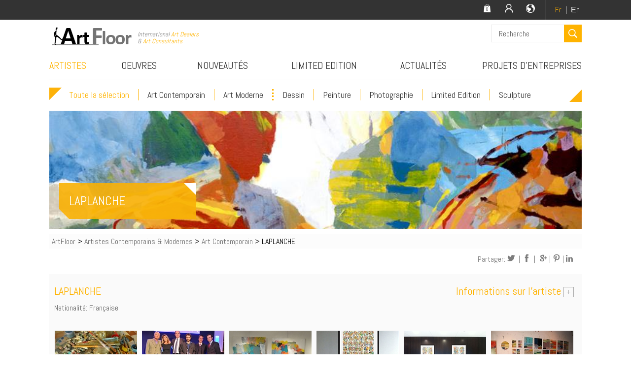

--- FILE ---
content_type: text/html; charset=utf-8
request_url: https://www.artfloor.com/fr/artists/laplanche.artist?pageNo=2
body_size: 8092
content:


<!DOCTYPE html>
<html lang="fr">
<head id="ctl00_Head1">
<meta charset="utf-8" />
<meta name="viewport" content="width=device-width, initial-scale=1" />
<link href="https://fonts.googleapis.com/css?family=Abel" rel="stylesheet" type="text/css" />

 <link rel="stylesheet" type="text/css" media="all" href="/css/combined_FFE198B035002F6AB2E57EF355BAF060.css" />

<meta name="application-name" content="ArtFloor" />

<meta property="og:title" content="LAPLANCHE - Art Contemporain - Peinture" />
<meta property="og:image" content="http://www.artfloor.com/images/artfloor.png" /><link rel="image_src" href="http://www.artfloor.com/images/artfloor.png" />
<title>
	LAPLANCHE - Art Contemporain - Peinture - artfloor
</title>
<link rel="apple-touch-icon" sizes="57x57" href="/apple-touch-icon-57x57.png" />
<link rel="apple-touch-icon" sizes="60x60" href="/apple-touch-icon-60x60.png" />
<link rel="apple-touch-icon" sizes="72x72" href="/apple-touch-icon-72x72.png" />
<link rel="apple-touch-icon" sizes="76x76" href="/apple-touch-icon-76x76.png" />
<link rel="apple-touch-icon" sizes="114x114" href="/apple-touch-icon-114x114.png" />
<link rel="apple-touch-icon" sizes="120x120" href="/apple-touch-icon-120x120.png" />
<link rel="apple-touch-icon" sizes="144x144" href="/apple-touch-icon-144x144.png" />
<link rel="apple-touch-icon" sizes="152x152" href="/apple-touch-icon-152x152.png" />
<link rel="apple-touch-icon" sizes="180x180" href="/apple-touch-icon-180x180.png" />
<link rel="icon" type="image/png" href="/favicon-32x32.png" sizes="32x32" />
<link rel="icon" type="image/png" href="/android-chrome-192x192.png" sizes="192x192" />
<link rel="icon" type="image/png" href="/favicon-96x96.png" sizes="96x96" />
<link rel="icon" type="image/png" href="/favicon-16x16.png" sizes="16x16" />
<link rel="manifest" href="/manifest.json" />
<meta name="apple-mobile-web-app-title" content="ArtFloor" />
<meta name="application-name" content="ArtFloor" />
<meta name="msapplication-TileColor" content="#da532c" />
<meta name="msapplication-TileImage" content="/mstile-144x144.png" />
<meta name="theme-color" content="#ffffff" />
<script type="text/javascript">
//<![CDATA[
var jsConstants={"CultureId":58,"Culture2LetterCode":"fr","langprefix":"/fr"};
//]]>
</script>

    <script type="text/javascript" src="/js/combined_3CDB51FFD9DF32F7B1E7906F77F04DF8.js"></script>

<!--[if lt IE 9]>                               
<script type="text/javascript" src="/js/jquery-migrate-1.2.1.min.js"></script>
<script type="text/javascript" src="/js/ltie9.js"></script>
<script type="text/javascript" src="/js/respond.min.js"></script>             
<![endif]-->

    
    <script type="text/javascript"> //<![CDATA[ 
    var tlJsHost = ((window.location.protocol == "https:") ? "https://secure.trust-provider.com/" : "http://www.trustlogo.com/");
    document.write(unescape("%3Cscript src='" + tlJsHost + "trustlogo/javascript/trustlogo.js' type='text/javascript'%3E%3C/script%3E"));
    //]]>
    </script>
<link rel="alternate" hreflang="en" href="/en/artists/laplanche.artist?pageNo=2/" /></head>
<body>
    <div id="wrapper">
        
<div id="resultsPop">
    <div class="icon-close" id="closePop">
        <span>X</span></div>
    <div class="icon-arrow-left" id="prevproduct">
        <span>previous</span></div>
    <div class="prod1">
    </div>
    <div class="prod2">
    </div>
    <div class="icon-arrow-right" id="nextproduct">
        <span>next</span></div>
</div>
<div class="icon-eye recentbuttonShow">
   <span>Recent Viewed</span></div>
<div id="recentViewedContainer">
    <div class="icon-close" id="closerecentprds">
        <span>X</span></div>
    <div id="headerProdViewed">
        <h3 class="header-tlt">
            <span>Dernières oeuvres consultées</span></h3>
    </div>
    <div id="recentViewedProducts">
    </div>
</div>
<header>
    <div class="container">
        <div class="region">
            <div class="top-login">
                <div class="tool tool-cart icon-bag"><span class="name">Ma commande</span><div id="cartitemscount"></div>
                    <div class="flyoutcart" id="flyoutcart"></div></div><div class="tool-sep"></div><div class="tool tool-account icon-user">
                    <span class="name">Mon Compte</span><div class="signinbox"></div>
                </div><div class="tool-sep"></div><div class="tool tool-regional icon-earth">
                    <span class="name">
                        Informations régionales</span>
                    <div class="regionalsettings" id="regionalsettings"></div>
                </div>
            </div>
            <div class="langswitch">
                
                       <a href="/fr/artists/laplanche.artist?pageNo=2" class="active">Fr</a> | <a href="/en/artists/laplanche.artist?pageNo=2" class="inactive">Εn</a></div>
        </div>
    </div>
</header>
<input type="hidden" class="inpKey jqTransformInput" id="Currency" name="Currency" />
<input type="hidden" class="inpKey jqTransformInput" id="dimension" name="dimension" />
        
<div class="logo-area">
    <div class="container">
        <div class="logo">
            <div class="image">
                <a href="/">
                    <img src="/images/artfloor.png" alt="Sélection d'Art Moderne et Contemporain" /></a></div>
            <div class="moto">
                International <em>Art Dealers</em><br/>& <em>Art Consultants</em></div>
            <div class="top-search top-search-open">
                <form method="get" action="/search/">
                    <input type="text" class="inp-search" id="q" name="q" placeholder="Recherche" autocomplete="off"  />
                    <button id="searchbtn" class="btn-search icon-search">
                        <span>Search</span></button>
                </form>
            </div>
        </div>
    </div>
</div>

        <section class="menu-position">
            <div class="container">
                
<div class="menu-mobile">
    <a href="#menu">
        <img src="/images/menu-mobile.png" alt="mobile menu" /></a></div>
<nav class="main-menu">
    <ul>
        <li class="selected"><a href="/artists/">ARTISTES</a></li>
<li><a href="/artworks/">OEUVRES</a></li>
<li><a href="/latest-additions/">NOUVEAUTÉS</a></li>
<li><a href="/limited-edition/">LIMITED EDITION</a></li>
<li><a href="/fr/news/news/">ACTUALITÉS</a></li>
<li><a href="/corporate-projects/">PROJETS D'ENTREPRISES</a></li>

    </ul>
</nav>
               

                
                
<nav class="secondary-menu" id="second-menu-nav">
 <button data-toggle="dropdown" class="btn btn-small dropdown-toggle buttoncategorydropdown" aria-expanded="false">ALL<span class="caret"></span></button>
    <ul id="second-menu-choose" class="open-second-menu">
        <li><a href="/artists/" class="level2-selected">Toute la sélection</a></li><li><a href="/artists/gallerytype-contemporaryart" class="level2">Art Contemporain</a></li><li><a href="/artists/gallerytype-modernart" class="level2">Art Moderne</a></li><li class="naturemenu"><a href="/artists/nature-dessin" class="level2">Dessin</a></li><li><a href="/artists/nature-peinture" class="level2">Peinture</a></li><li><a href="/artists/nature-photographie" class="level2">Photographie</a></li><li><a href="/artists/nature-dessingravurelithographie" class="level2">Limited Edition</a></li><li><a href="/artists/nature-sculpture" class="level2">Sculpture</a></li>
    </ul>
</nav>
            </div>
        </section>
        <div class="clear">
            &nbsp;</div>
        
<section class="image-slider">
    <div class="container">
        <div id="ctl00_ImageTopPage1_tptimage" class="main-image-inner">       
                     
            <div class="yellow-box">LAPLANCHE</div>
        </div>
    </div>
</section>
        <div class="clear">
        </div>
        <section class="plain-area-home">
            <div class="container">
            
<div class="breadcrumb" itemscope itemtype="http://data-vocabulary.org/Breadcrumb">
    <a href="/" itemprop="url"><span itemprop="title">ArtFloor</span></a> &gt; <a href="/artists/"><span itemprop="title">Artistes Contemporains & Modernes</span></a> &gt; 
                                <a href="/artists/gallerytype-contemporaryart"><span itemprop="title">Art Contemporain</span></a> &gt; <span class="current-page">LAPLANCHE</span>
</div>          
                              
                
                
                

<script type="text/javascript">
    $(document).ready(function() {

        ArtistDetailsBio();

        //        if ($(".content").text().length > 0)
        //       {
        //            $("#scrollcontent").perfectScrollbar({
        //                wheelSpeed: 3
        //            });
        //        }
        //        else {
        //            $("#scrollcontent").hide();
        //            $(".rightCVContent").hide();
        //        }


        if ($(".product-list .product-item").text().length == 0) {
            $(".artistworks").hide();
        }

        $(".artist-gallery .galleryartist").fancybox();

        var BigPHoto = 'https://www.artfloor.com/ProductImages/xtraLarge/BasicProduct/Unknown/t-160x140-2023.jpg';
        if (BigPHoto != "") {
            $(".main-image-inner").attr("style", "background-image:url(" + BigPHoto + ");");
            $(".main-image-inner").addClass("backgroundimageArtist");

        }

        ImageLoadingDom();


        if ($(".ourselection").html() == "") {
            $(".ourselectionheader").hide();
        }
        //loading more
        LoadingMoreProducts('1e8adc93-a93a-41d8-8692-a45d01264dc5', '', '', '', '');

    });
</script>
        <div class="social socialtop">
			
					   
			Partager: <a class="icon-twiter" target="_blank" href="http://twitter.com/intent/tweet?text=LAPLANCHE&amp;url=http%3a%2f%2fwww.artfloor.com%2ffr%2fartists%2flaplanche.artist%3fpageNo%3d2">
				<img src="/images/twitter-icon-pro.png" /></a> | 
				<a class="icon-fb" target="_blank"  href="https://www.facebook.com/sharer/sharer.php?u=http%3a%2f%2fwww.artfloor.com%2ffr%2fartists%2flaplanche.artist%3fpageNo%3d2">
					<img src="/images/fb-icon-pro.png" /></a> | <a class="icon-googleplus" target="_blank" href="https://plus.google.com/share?url=http%3a%2f%2fwww.artfloor.com%2ffr%2fartists%2flaplanche.artist%3fpageNo%3d2" >
						<img src="/images/google-icon-pro.png" /></a>
						 | <a class="icon-pinterest" target="_blank" href="https://pinterest.com/pin/create/button/?url=http%3a%2f%2fwww.artfloor.com%2ffr%2fartists%2flaplanche.artist%3fpageNo%3d2&media=https://www.artfloor.com/ProductImages/xtraLarge/BasicProduct/Unknown/t-160x140-2023.jpg&description=LAPLANCHE" ></a>                  
						 | <a class="icon-linkedin" target="_blank" href="https://www.linkedin.com/shareArticle?mini=true&url=http%3a%2f%2fwww.artfloor.com%2ffr%2fartists%2flaplanche.artist%3fpageNo%3d2&title=LAPLANCHE&summary=&source=" >
					   &nbsp;</a>
		</div>
<div class="artist-info">
    <div class="artistleft">
        <div class="artist-tlt">
            LAPLANCHE</div>
       
        Nationalité: Française
        
        
    </div>
    <div id="ctl00_MainContent_artDetails_infoArtHeader" class="artistrightinfo">
     <div class="artist-tlt rightCVContent">
            <span class="symbolartist">Informations sur l'artiste</span><span class="artist-expand">
                        <a href="#" class="symbol"><span>+</span></a>
                        <a href="#" class="symbol-selected"><span>−</span></a>
                    </span>
        </div>
        </div>
    <div id="ctl00_MainContent_artDetails_infoArt" class="artistright">
       
        <div class="artist-more">
       
            <div class="content">
                <p>Stephan Laplanche est né en 1970, vit et travaille à Paris.&nbsp;</p>

<p>La peinture de Stephan Laplanche se nourrit de la tradition et parie sur la possibilité&nbsp;de nouveaux 
champs à explorer. Il travaille dans la filiation de ce qu’on appelle la&nbsp;seconde génération de 
l’expressionnisme abstrait américain représentée par des&nbsp;artistes tels Norman Bluhm, Richard 
Diebenkorn, Alfred Leslie ou Joan Mitchell, et&nbsp;respectueux de l’influence de peintres singuliers 
européens comme Tal-Coat, Hartung&nbsp;ou Simon Hantaï.</p>

<p>Il suit en 1985 les cours de l'atelier Janos Ber. Il apprend l'observation, les techniques&nbsp;du fusain et 
de l'huile et s'attache définitivement à une perspective picturale à travers&nbsp;les problèmes de 
composition, de masses, de rythme et d’expression. Touché très tôt par l’impact émotionnel de la peinture de 
Sam Francis et Bram Van&nbsp;Velde, il privilégie l’abstraction pour sa liberté et son pouvoir expressif, la 
couleur y&nbsp;sera le vecteur principal.</p>

<p>Le travail de Stephan Laplanche semble rester en suspens. La toile ou le papier est&nbsp;lieu où création 
et destruction se répondent, luttent. C’est de cette lutte et des traces&nbsp;de cette lutte que surgissent les 
émotions. La peinture est l’expérience du temps et ce&nbsp;qu’il pourrait en rester. S’approprier le temps et 
essayer d’en faire un moment de&nbsp;fusion, voilà le geste du peintre. Il utilise les couleurs afin de créer un 
équilibre&nbsp;instable, un flux qui doit donner l’impression que la surface est animée de sa 
propre&nbsp;vie. Les couleurs sont intenses, parfois saturées, elles forment un langage que&nbsp;Laplanche 
appelle « érotique de la couleur ».<br />
<span style="line-height:1.6">Son travail est quelque part entre affirmation de soi, l’ « action » de Hartung et 
la&nbsp; </span><span style="line-height:1.6">retraite, attentif à l’accident, au hasard et respectueuse de 
la matière; comme le dit&nbsp;</span><span style="line-height:1.6">Dubuffet: « la peinture est toujours à 
la limite du gribouillage le plus misérable et du&nbsp;</span><span style="line-height:1.6">petit miracle ».
</span></p>

<p>Principales Expositions personnelles</p>

<p>2016 : galerie Pierre Hallet, Bruxelles, Belgique.<br />
2015 : galerie ArtFloor, Paris, France<br />
2014 : galerie Pierre Hallet, Bruxelles, Belgique.<br />
2013 : galerie Blank, Bruxelles, Belgique.<br />
2009 : galerie Deneulin, Barraux, France.<br />
2008 : galerie Arts Expression Libre, Paris, France.<br />
2007 : Printemps français, musée des beaux-arts de Kharkov, Ukraine.<br />
2007 : Institut français d'Ukraine, Kiev, Ukraine.<br />
2006 : espace Adue, Verviers, Belgique.<br />
2006 : galerie MDZ, Knokke, Belgique.<br />
2004 : galerie MDZ, Knokke, Belgique.<br />
2004 : galerie Prince de Condé, Spa, Belgique.</p>

<p><br />
Principales Expositions de groupe<br />
2011 : galerie Nicolas Plescoff, Paris, France.<br />
2011 : (e)merge art fair, Honfleur Gallery, Washington DC, USA.<br />
2010 : AAF, Honfleur Gallery, New York, usa.<br />
2010 : dalerie ArtFloor, Paris, France.<br />
2008 : Métamorphoses érotiques, La Raffinerie, Montreuil, France.<br />
2009 : galerie ArtFloor, Paris, France.<br />
2006 : galerie Prince de Condé, Spa, Belgique.<br />
2005 : salon de peinture de Dourdan, France.<br />
2004 : Lineart, galerie MDZ, Gand, Belgique.</p>

<p>Prix</p>

<p>Lauréat du Prix MasterCard 2010.</p>

<p>Résidences<br />
2012 : résidence d’artistes, Arch/Honfleur Gallery, Washington, usa.<br />
<br />
<em>Photographies des oeuvres sur ArtFloor ©Olivier Brunet</em></p>

<p>&nbsp;</p>

            </div>
        </div>
    </div>
    <div class="clear">
        &nbsp;</div>
    
            <div class="artist-gallery">
                
                    <div class="allitemgallery">
        
            <div class="item">
                
                        <a class="galleryartist" rel="group1"   href="https://www.artfloor.com/userthumbs/ArtistGallery/laplanche/thumbs_800x600/Laplanche-0.jpg" title="LAPLANCHE">
                            <div class="gallery-img">
                                <img src="https://www.artfloor.com/userthumbs/ArtistGallery/laplanche/thumbs_167x128/Laplanche-0.jpg" style="border-width: 0px;" alt="LAPLANCHE"></div>
                        </a>
               
            </div>
        
            <div class="item">
                
                        <a class="galleryartist" rel="group1"   href="https://www.artfloor.com/userthumbs/ArtistGallery/laplanche/thumbs_800x600/Laplanche-1.jpg" title="LAPLANCHE">
                            <div class="gallery-img">
                                <img src="https://www.artfloor.com/userthumbs/ArtistGallery/laplanche/thumbs_167x128/Laplanche-1.jpg" style="border-width: 0px;" alt="LAPLANCHE"></div>
                        </a>
               
            </div>
        
            <div class="item">
                
                        <a class="galleryartist" rel="group1"   href="https://www.artfloor.com/userthumbs/ArtistGallery/laplanche/thumbs_800x600/Laplanche-2.jpg" title="LAPLANCHE">
                            <div class="gallery-img">
                                <img src="https://www.artfloor.com/userthumbs/ArtistGallery/laplanche/thumbs_167x128/Laplanche-2.jpg" style="border-width: 0px;" alt="LAPLANCHE"></div>
                        </a>
               
            </div>
        
            <div class="item">
                
                        <a class="galleryartist" rel="group1"   href="https://www.artfloor.com/userthumbs/ArtistGallery/laplanche/thumbs_800x600/Laplanche-3.jpg" title="LAPLANCHE">
                            <div class="gallery-img">
                                <img src="https://www.artfloor.com/userthumbs/ArtistGallery/laplanche/thumbs_167x128/Laplanche-3.jpg" style="border-width: 0px;" alt="LAPLANCHE"></div>
                        </a>
               
            </div>
        
            <div class="item">
                
                        <a class="galleryartist" rel="group1"   href="https://www.artfloor.com/userthumbs/ArtistGallery/laplanche/thumbs_800x600/Laplanche-4.jpg" title="LAPLANCHE">
                            <div class="gallery-img">
                                <img src="https://www.artfloor.com/userthumbs/ArtistGallery/laplanche/thumbs_167x128/Laplanche-4.jpg" style="border-width: 0px;" alt="LAPLANCHE"></div>
                        </a>
               
            </div>
        
            <div class="item">
                
                        <a class="galleryartist" rel="group1"   href="https://www.artfloor.com/userthumbs/ArtistGallery/laplanche/thumbs_800x600/Laplanche-5.jpg" title="LAPLANCHE">
                            <div class="gallery-img">
                                <img src="https://www.artfloor.com/userthumbs/ArtistGallery/laplanche/thumbs_167x128/Laplanche-5.jpg" style="border-width: 0px;" alt="LAPLANCHE"></div>
                        </a>
               
            </div>
        
            <div class="item">
                
                        <a class="galleryartist" rel="group1"   href="https://www.artfloor.com/userthumbs/ArtistGallery/laplanche/thumbs_800x600/Laplanche-6.jpg" title="LAPLANCHE">
                            <div class="gallery-img">
                                <img src="https://www.artfloor.com/userthumbs/ArtistGallery/laplanche/thumbs_167x128/Laplanche-6.jpg" style="border-width: 0px;" alt="LAPLANCHE"></div>
                        </a>
               
            </div>
        
            <div class="item">
                
                        <a class="galleryartist" rel="group1"   href="https://www.artfloor.com/userthumbs/ArtistGallery/laplanche/thumbs_800x600/Laplanche-7.jpg" title="LAPLANCHE">
                            <div class="gallery-img">
                                <img src="https://www.artfloor.com/userthumbs/ArtistGallery/laplanche/thumbs_167x128/Laplanche-7.jpg" style="border-width: 0px;" alt="LAPLANCHE"></div>
                        </a>
               
            </div>
        
            <div class="item">
                
                        <a class="galleryartist" rel="group1"   href="https://www.artfloor.com/userthumbs/ArtistGallery/laplanche/thumbs_800x600/Laplanche-8.jpg" title="LAPLANCHE">
                            <div class="gallery-img">
                                <img src="https://www.artfloor.com/userthumbs/ArtistGallery/laplanche/thumbs_167x128/Laplanche-8.jpg" style="border-width: 0px;" alt="LAPLANCHE"></div>
                        </a>
               
            </div>
        
            <div class="item">
                
                        <a class="galleryartist" rel="group1"   href="https://www.artfloor.com/userthumbs/ArtistGallery/laplanche/thumbs_800x600/Laplanche-9.jpg" title="LAPLANCHE">
                            <div class="gallery-img">
                                <img src="https://www.artfloor.com/userthumbs/ArtistGallery/laplanche/thumbs_167x128/Laplanche-9.jpg" style="border-width: 0px;" alt="LAPLANCHE"></div>
                        </a>
               
            </div>
        
            <div class="item">
                
                        <a class="galleryartist" rel="group1"   href="https://www.artfloor.com/userthumbs/ArtistGallery/laplanche/thumbs_800x600/Laplanche-10.jpg" title="LAPLANCHE">
                            <div class="gallery-img">
                                <img src="https://www.artfloor.com/userthumbs/ArtistGallery/laplanche/thumbs_167x128/Laplanche-10.jpg" style="border-width: 0px;" alt="LAPLANCHE"></div>
                        </a>
               
            </div>
        
            <div class="item">
                
                        <a class="galleryartist" rel="group1"   href="https://www.artfloor.com/userthumbs/ArtistGallery/laplanche/thumbs_800x600/Laplanche-11.jpg" title="LAPLANCHE">
                            <div class="gallery-img">
                                <img src="https://www.artfloor.com/userthumbs/ArtistGallery/laplanche/thumbs_167x128/Laplanche-11.jpg" style="border-width: 0px;" alt="LAPLANCHE"></div>
                        </a>
               
            </div>
        
            <div class="item">
                
                        <a class="galleryartist" rel="group1"   href="https://www.artfloor.com/userthumbs/ArtistGallery/laplanche/thumbs_800x600/Laplanche-12.jpg" title="LAPLANCHE">
                            <div class="gallery-img">
                                <img src="https://www.artfloor.com/userthumbs/ArtistGallery/laplanche/thumbs_167x128/Laplanche-12.jpg" style="border-width: 0px;" alt="LAPLANCHE"></div>
                        </a>
               
            </div>
        
            <div class="item">
                
                        <a class="galleryartist" rel="group1"   href="https://www.artfloor.com/userthumbs/ArtistGallery/laplanche/thumbs_800x600/Laplanche-13.jpg" title="LAPLANCHE">
                            <div class="gallery-img">
                                <img src="https://www.artfloor.com/userthumbs/ArtistGallery/laplanche/thumbs_167x128/Laplanche-13.jpg" style="border-width: 0px;" alt="LAPLANCHE"></div>
                        </a>
               
            </div>
        
            <div class="item">
                
                        <a class="galleryartist" rel="group1"   href="https://www.artfloor.com/userthumbs/ArtistGallery/laplanche/thumbs_800x600/Laplanche-14.jpg" title="LAPLANCHE">
                            <div class="gallery-img">
                                <img src="https://www.artfloor.com/userthumbs/ArtistGallery/laplanche/thumbs_167x128/Laplanche-14.jpg" style="border-width: 0px;" alt="LAPLANCHE"></div>
                        </a>
               
            </div>
        
            <div class="item">
                
                        <a class="galleryartist" rel="group1"   href="https://www.artfloor.com/userthumbs/ArtistGallery/laplanche/thumbs_800x600/Laplanche-15.jpg" title="LAPLANCHE">
                            <div class="gallery-img">
                                <img src="https://www.artfloor.com/userthumbs/ArtistGallery/laplanche/thumbs_167x128/Laplanche-15.jpg" style="border-width: 0px;" alt="LAPLANCHE"></div>
                        </a>
               
            </div>
        
            <div class="item">
                
                        <a class="galleryartist" rel="group1"   href="https://www.artfloor.com/userthumbs/ArtistGallery/laplanche/thumbs_800x600/Laplanche1.jpg" title="LAPLANCHE">
                            <div class="gallery-img">
                                <img src="https://www.artfloor.com/userthumbs/ArtistGallery/laplanche/thumbs_167x128/Laplanche1.jpg" style="border-width: 0px;" alt="LAPLANCHE"></div>
                        </a>
               
            </div>
        
            <div class="item">
                
                        <a class="galleryartist" rel="group1"   href="https://www.artfloor.com/userthumbs/ArtistGallery/thumbs_800x600/IMG_8822.jpg" title="LAPLANCHE">
                            <div class="gallery-img">
                                <img src="https://www.artfloor.com/userthumbs/ArtistGallery/thumbs_167x128/IMG_8822.jpg" style="border-width: 0px;" alt="LAPLANCHE"></div>
                        </a>
               
            </div>
        </div>
            </div>
            <div class="clear">
                &nbsp;</div>
        
    </div>
    <div id="ctl00_MainContent_artDetails_pnlOurSelection">
	
        <h3 class="header-tlt ourselectionheader">
            <span>
                Nos Recommandations</span></h3>
        <div class="product-list ourselection">
            
    <span id="ctl00_MainContent_artDetails_SearchProductsByCriteria_Selection_totalpgs">
    <input type="hidden" name="totalPages" value="6"
        id="totalPages" />
</span>
        <div class="product-item">
            <a id="ctl00_MainContent_artDetails_SearchProductsByCriteria_Selection_repProdictsListing_ctl00_linkArtist" href="/artworks/contemporary/summer-stephan-laplanche-artfloor.product">
                <div class="image">
                    <img id="ctl00_MainContent_artDetails_SearchProductsByCriteria_Selection_repProdictsListing_ctl00_ImageArtist" data-src="https://www.artfloor.com/ProductImages/Medium/BasicProduct/Unknown/t-160x140-2023.jpg" src="[data-uri]" style="border-width:0px;" />
                </div>
                <div class="title">
                    LAPLANCHE</div>
                <div class="subtitle">
                    Pierres Bleues</div>
                <div class="dimension">
                    <span class="inches in"  style='display:block' >62.99 x 55.12 in</span><span class="inches cm"  style='display:none' >160 x 140 cm</span>
                </div>
                <div class="price">
                     <span class="euro" >6,800 €</span> <span class="dollar" >7,010 $</span>
                </div>
            </a>
        </div>
    
        <div class="product-item">
            <a id="ctl00_MainContent_artDetails_SearchProductsByCriteria_Selection_repProdictsListing_ctl01_linkArtist" href="/artworks/contemporary/bright-future-stephan-laplanche-artfloor.product">
                <div class="image">
                    <img id="ctl00_MainContent_artDetails_SearchProductsByCriteria_Selection_repProdictsListing_ctl01_ImageArtist" data-src="https://www.artfloor.com/ProductImages/Medium/BasicProduct/Unknown/bright-future-laplanche-gouache-126x90-2021_.jpg" src="[data-uri]" style="border-width:0px;" />
                </div>
                <div class="title">
                    LAPLANCHE</div>
                <div class="subtitle">
                    Bright Future</div>
                <div class="dimension">
                    <span class="inches in"  style='display:block' >35.43 x 49.21 in</span><span class="inches cm"  style='display:none' >90 x 125 cm</span>
                </div>
                <div class="price">
                     <span class="euro" >4,300 €</span> <span class="dollar" >4,430 $</span>
                </div>
            </a>
        </div>
    
        <div class="product-item">
            <a id="ctl00_MainContent_artDetails_SearchProductsByCriteria_Selection_repProdictsListing_ctl02_linkArtist" href="/artworks/contemporary/oil-61-stephan-laplanche-artfloor.product">
                <div class="image">
                    <img id="ctl00_MainContent_artDetails_SearchProductsByCriteria_Selection_repProdictsListing_ctl02_ImageArtist" data-src="https://www.artfloor.com/ProductImages/Medium/BasicProduct/Unknown/oil-61-laplanche-huile-2019_116x89_-copie-40004.jpg" src="[data-uri]" style="border-width:0px;" />
                </div>
                <div class="title">
                    LAPLANCHE</div>
                <div class="subtitle">
                    Oil #61</div>
                <div class="dimension">
                    <span class="inches in"  style='display:block' >45.67 x 35.04 in</span><span class="inches cm"  style='display:none' >116 x 89 cm</span>
                </div>
                <div class="price">
                     <span class="euro" >4,400 €</span> <span class="dollar" >4,540 $</span>
                </div>
            </a>
        </div>
    
        <div class="product-item">
            <a id="ctl00_MainContent_artDetails_SearchProductsByCriteria_Selection_repProdictsListing_ctl03_linkArtist" href="/artworks/contemporary/oil-63.product">
                <div class="image">
                    <img id="ctl00_MainContent_artDetails_SearchProductsByCriteria_Selection_repProdictsListing_ctl03_ImageArtist" data-src="https://www.artfloor.com/ProductImages/Medium/BasicProduct/Unknown/oil-63-laplanche-huile-2019_260x190_-copie-12500e.jpg" src="[data-uri]" style="border-width:0px;" />
                </div>
                <div class="title">
                    LAPLANCHE</div>
                <div class="subtitle">
                    Oil #63</div>
                <div class="dimension">
                    <span class="inches in"  style='display:block' >102.36 x 74.80 in</span><span class="inches cm"  style='display:none' >260 x 190 cm</span>
                </div>
                <div class="price">
                     <span class="euro" >13,800 €</span> <span class="dollar" >14,220 $</span>
                </div>
            </a>
        </div>
    
        <div class="product-item">
            <a id="ctl00_MainContent_artDetails_SearchProductsByCriteria_Selection_repProdictsListing_ctl04_linkArtist" href="/artworks/contemporary/oil-45-stephan-laplanche-artfloor.product">
                <div class="image">
                    <img id="ctl00_MainContent_artDetails_SearchProductsByCriteria_Selection_repProdictsListing_ctl04_ImageArtist" data-src="https://www.artfloor.com/ProductImages/Medium/BasicProduct/Unknown/05laplanche-146x114_2018_01.jpg" src="[data-uri]" style="border-width:0px;" />
                </div>
                <div class="title">
                    LAPLANCHE</div>
                <div class="subtitle">
                    Oil #45</div>
                <div class="dimension">
                    <span class="inches in"  style='display:block' >57.48 x 44.88 in</span><span class="inches cm"  style='display:none' >146 x 114 cm</span>
                </div>
                <div class="price">
                     <span class="euro" >5,700 €</span> <span class="dollar" >5,880 $</span>
                </div>
            </a>
        </div>
    
        <div class="product-item">
            <a id="ctl00_MainContent_artDetails_SearchProductsByCriteria_Selection_repProdictsListing_ctl05_linkArtist" href="/artworks/contemporary/oil-11-artfloor-stephan-laplanche.product">
                <div class="image">
                    <img id="ctl00_MainContent_artDetails_SearchProductsByCriteria_Selection_repProdictsListing_ctl05_ImageArtist" data-src="https://www.artfloor.com/ProductImages/Medium/BasicProduct/Unknown/11-artfloor_laplanche-2017-huile-50x50.jpg" src="[data-uri]" style="border-width:0px;" />
                </div>
                <div class="title">
                    LAPLANCHE</div>
                <div class="subtitle">
                    Oil #11</div>
                <div class="dimension">
                    <span class="inches in"  style='display:block' >19.69 x 19.69 in</span><span class="inches cm"  style='display:none' >50 x 50 cm</span>
                </div>
                <div class="price">
                     <span class="euro" >1,800 €</span> <span class="dollar" >1,860 $</span>
                </div>
            </a>
        </div>
    
<div class="clear">
    &nbsp;</div>
<div class="productspager">
    
</div>


        </div>
        <div class="clear">
            &nbsp;</div>
    
</div>
    <h3 class="header-tlt artistworks">
        <span>
            Toutes les Oeuvres de l'Artiste</span></h3>
    <div class="product-list">
        
    <span id="ctl00_MainContent_artDetails_SearchProductsByCriteria1_totalpgs">
    <input type="hidden" name="totalPagesproducts" value="118"
        id="totalPagesproducts" />
</span>
        <div class="product-item">
            <a id="ctl00_MainContent_artDetails_SearchProductsByCriteria1_repProdictsListing_ctl00_linkArtist" href="/artworks/contemporary/oil-72-stephan-laplanche-artfloor.product">
                <div class="image">
                    <img id="ctl00_MainContent_artDetails_SearchProductsByCriteria1_repProdictsListing_ctl00_ImageArtist" data-src="https://www.artfloor.com/ProductImages/Medium/BasicProduct/Unknown/03_laplanche_200x180_2017.jpg" src="[data-uri]" style="border-width:0px;" />
                </div>
                <div class="title">
                    LAPLANCHE</div>
                <div class="subtitle">
                    Oil #72</div>
                <div class="dimension">
                    <span class="inches in"  style='display:block' >78.74 x 70.87 in</span><span class="inches cm"  style='display:none' >200 x 180 cm</span>
                </div>
                <div class="price">
                     <span class="euro" >12,000 €</span> <span class="dollar" >12,360 $</span>
                </div>
            </a>
        </div>
    
        <div class="product-item">
            <a id="ctl00_MainContent_artDetails_SearchProductsByCriteria1_repProdictsListing_ctl01_linkArtist" href="/artworks/contemporary/oil-50-stephan-laplanche-artfloor.product">
                <div class="image">
                    <img id="ctl00_MainContent_artDetails_SearchProductsByCriteria1_repProdictsListing_ctl01_ImageArtist" data-src="https://www.artfloor.com/ProductImages/Medium/BasicProduct/Unknown/oil-50-laplanche-huile-2014-16_60x50-2000e_1.jpg" src="[data-uri]" style="border-width:0px;" />
                </div>
                <div class="title">
                    LAPLANCHE</div>
                <div class="subtitle">
                    Oil #50</div>
                <div class="dimension">
                    <span class="inches in"  style='display:block' >23.62 x 19.69 in</span><span class="inches cm"  style='display:none' >60 x 50 cm</span>
                </div>
                <div class="price">
                     <span class="euro" >2,200 €</span> <span class="dollar" >2,270 $</span>
                </div>
            </a>
        </div>
    
        <div class="product-item">
            <a id="ctl00_MainContent_artDetails_SearchProductsByCriteria1_repProdictsListing_ctl02_linkArtist" href="/artworks/contemporary/oil-51-stephan-laplanche-artfloor.product">
                <div class="image">
                    <img id="ctl00_MainContent_artDetails_SearchProductsByCriteria1_repProdictsListing_ctl02_ImageArtist" data-src="https://www.artfloor.com/ProductImages/Medium/BasicProduct/Unknown/oil-51-laplanche-huile-2015_55x46_02-1900e_1.jpg" src="[data-uri]" style="border-width:0px;" />
                </div>
                <div class="title">
                    LAPLANCHE</div>
                <div class="subtitle">
                    Oil #51</div>
                <div class="dimension">
                    <span class="inches in"  style='display:block' >21.65 x 18.11 in</span><span class="inches cm"  style='display:none' >55 x 46 cm</span>
                </div>
                <div class="price">
                     <span class="euro" >2,000 €</span> <span class="dollar" >2,060 $</span>
                </div>
            </a>
        </div>
    
        <div class="product-item">
            <a id="ctl00_MainContent_artDetails_SearchProductsByCriteria1_repProdictsListing_ctl03_linkArtist" href="/artworks/contemporary/oil-55-stephan-laplanche-artfloor.product">
                <div class="image">
                    <img id="ctl00_MainContent_artDetails_SearchProductsByCriteria1_repProdictsListing_ctl03_ImageArtist" data-src="https://www.artfloor.com/ProductImages/Medium/BasicProduct/Unknown/oil-55-laplanche-huile-2019_46x33_01-1500e.jpg" src="[data-uri]" style="border-width:0px;" />
                </div>
                <div class="title">
                    LAPLANCHE</div>
                <div class="subtitle">
                    Oil #55</div>
                <div class="dimension">
                    <span class="inches in"  style='display:block' >18.11 x 12.99 in</span><span class="inches cm"  style='display:none' >46 x 33 cm</span>
                </div>
                <div class="price">
                     <span class="euro" >1,650 €</span> <span class="dollar" >1,700 $</span>
                </div>
            </a>
        </div>
    
        <div class="product-item">
            <a id="ctl00_MainContent_artDetails_SearchProductsByCriteria1_repProdictsListing_ctl04_linkArtist" href="/artworks/contemporary/oil-56-stephan-laplanche-artfloor.product">
                <div class="image">
                    <img id="ctl00_MainContent_artDetails_SearchProductsByCriteria1_repProdictsListing_ctl04_ImageArtist" data-src="https://www.artfloor.com/ProductImages/Medium/BasicProduct/Unknown/oil-56-laplanche-huile-2019_46x33_02-1500e.jpg" src="[data-uri]" style="border-width:0px;" />
                </div>
                <div class="title">
                    LAPLANCHE</div>
                <div class="subtitle">
                    Oil #56</div>
                <div class="dimension">
                    <span class="inches in"  style='display:block' >18.11 x 12.99 in</span><span class="inches cm"  style='display:none' >46 x 33 cm</span>
                </div>
                <div class="price">
                     <span class="euro" >1,650 €</span> <span class="dollar" >1,700 $</span>
                </div>
            </a>
        </div>
    
        <div class="product-item">
            <a id="ctl00_MainContent_artDetails_SearchProductsByCriteria1_repProdictsListing_ctl05_linkArtist" href="/artworks/contemporary/oil-60-stephan-laplanche-artfloor.product">
                <div class="image">
                    <img id="ctl00_MainContent_artDetails_SearchProductsByCriteria1_repProdictsListing_ctl05_ImageArtist" data-src="https://www.artfloor.com/ProductImages/Medium/BasicProduct/Unknown/oil-60-laplanche-huile-2019_107x77_-copie-3600e.jpg" src="[data-uri]" style="border-width:0px;" />
                </div>
                <div class="title">
                    LAPLANCHE</div>
                <div class="subtitle">
                    Oil #60</div>
                <div class="dimension">
                    <span class="inches in"  style='display:block' >42.13 x 30.31 in</span><span class="inches cm"  style='display:none' >107 x 77 cm</span>
                </div>
                <div class="price">
                     <span class="euro" >4,000 €</span> <span class="dollar" >4,120 $</span>
                </div>
            </a>
        </div>
    
        <div class="product-item">
            <a id="ctl00_MainContent_artDetails_SearchProductsByCriteria1_repProdictsListing_ctl06_linkArtist" href="/artworks/contemporary/oil-62-stephan-laplanche-artfloor.product">
                <div class="image">
                    <img id="ctl00_MainContent_artDetails_SearchProductsByCriteria1_repProdictsListing_ctl06_ImageArtist" data-src="https://www.artfloor.com/ProductImages/Medium/BasicProduct/Unknown/oil-62-laplanche-huile-2019_190x260_-copie-12500e.jpg" src="[data-uri]" style="border-width:0px;" />
                </div>
                <div class="title">
                    LAPLANCHE</div>
                <div class="subtitle">
                    Oil #62</div>
                <div class="dimension">
                    <span class="inches in"  style='display:block' >74.80 x 102.36 in</span><span class="inches cm"  style='display:none' >190 x 260 cm</span>
                </div>
                <div class="price">
                     <span class="euro" >13,800 €</span> <span class="dollar" >14,220 $</span>
                </div>
            </a>
        </div>
    
        <div class="product-item">
            <a id="ctl00_MainContent_artDetails_SearchProductsByCriteria1_repProdictsListing_ctl07_linkArtist" href="/artworks/contemporary/oil-61-stephan-laplanche-artfloor.product">
                <div class="image">
                    <img id="ctl00_MainContent_artDetails_SearchProductsByCriteria1_repProdictsListing_ctl07_ImageArtist" data-src="https://www.artfloor.com/ProductImages/Medium/BasicProduct/Unknown/oil-61-laplanche-huile-2019_116x89_-copie-40004.jpg" src="[data-uri]" style="border-width:0px;" />
                </div>
                <div class="title">
                    LAPLANCHE</div>
                <div class="subtitle">
                    Oil #61</div>
                <div class="dimension">
                    <span class="inches in"  style='display:block' >45.67 x 35.04 in</span><span class="inches cm"  style='display:none' >116 x 89 cm</span>
                </div>
                <div class="price">
                     <span class="euro" >4,400 €</span> <span class="dollar" >4,540 $</span>
                </div>
            </a>
        </div>
    
        <div class="product-item">
            <a id="ctl00_MainContent_artDetails_SearchProductsByCriteria1_repProdictsListing_ctl08_linkArtist" href="/artworks/contemporary/oil-63.product">
                <div class="image">
                    <img id="ctl00_MainContent_artDetails_SearchProductsByCriteria1_repProdictsListing_ctl08_ImageArtist" data-src="https://www.artfloor.com/ProductImages/Medium/BasicProduct/Unknown/oil-63-laplanche-huile-2019_260x190_-copie-12500e.jpg" src="[data-uri]" style="border-width:0px;" />
                </div>
                <div class="title">
                    LAPLANCHE</div>
                <div class="subtitle">
                    Oil #63</div>
                <div class="dimension">
                    <span class="inches in"  style='display:block' >102.36 x 74.80 in</span><span class="inches cm"  style='display:none' >260 x 190 cm</span>
                </div>
                <div class="price">
                     <span class="euro" >13,800 €</span> <span class="dollar" >14,220 $</span>
                </div>
            </a>
        </div>
    
<div class="clear">
    &nbsp;</div>
<div class="productspager">
    
<div class="paging">
           <td width="30%"><a class="arrowNum icon-arrow-left" href="/fr/artists/laplanche.artist?pageNo=1">&nbsp;</a>
</td><td><a href="/fr/artists/laplanche.artist?pageNo=1" class="num" >1</a>
<a href="/fr/artists/laplanche.artist?pageNo=2" class="numSelected" >2</a>
<a href="/fr/artists/laplanche.artist?pageNo=3" class="num" >3</a>
<a href="/fr/artists/laplanche.artist?pageNo=4" class="num" >4</a>
<a href="/fr/artists/laplanche.artist?pageNo=5" class="num" >5</a>
</td><td width="30%"><a class="arrowNum icon-arrow-right" href="/fr/artists/laplanche.artist?pageNo=3">&nbsp;</a>
</td>       
</div>
</div>


        <div id="results">
        </div>
    </div>
    <div class="clear">
        &nbsp;</div>
    
    <div class="animation_image" style="display: none;">
        <img src="/images/ajax-loader.gif" alt="load more" />
        Loading...</div>
    <div class="clear">
        &nbsp;</div>

                <div class="clear">
                    &nbsp;</div>
            </div>
        </section>
        
<footer>
    <div class="container">
        <div class="left-area">
            <div class="footer-menu-first">
                <a href="/about-artfloor/">A propos d'ArtFloor</a> | <a href="/news/press/">Revue de Presse</a> | <a href="/contactus/">Contactez-Nous</a> | <a href="/terms-conditions/">Conditions de Vente</a>
            </div>
            <div class="footer-menu-second">
                <a href="/track-your-order/">Suivi de votre commande</a> | <a href="/shipping-costs-insurance/">Frais de livraison et assurance</a> | <a href="/payment-methods/">Méthodes de paiement</a> | <a href="/returns/">Annulations, retours et remboursements</a>
            </div>
        </div>
        <div class="right-area">
            <nav class="social">
                <span>Follow us:</span>
                <ul>
                    <li><a href="https://www.facebook.com/ArtFloor-134044109982750/timeline/">
                        <img src="/images/fb-icon.png"></a></li>
                </ul>
                <ul>
                    <li>
                        <script language="JavaScript" type="text/javascript">
                            TrustLogo("https://www.artfloor.com/images/positivessl_trust_seal_sm_124x32.png", "CL1", "none");
                        </script>
                        <a  href="https://www.instantssl.com/" id="comodoTL">Essential SSL</a>
                </ul>
            </nav> 
            <div class="gg">
                CREATED BY <a href="https://wearedope.com/" target="_blank">DOPE STUDIO</a><br />
                Copyright © 2020 ArtFloor. All rights Reserved
            </div>
        </div>
    </div>
</footer>
<nav id="menu">
</nav>

<script>
    (function (i, s, o, g, r, a, m) {
        i['GoogleAnalyticsObject'] = r; i[r] = i[r] || function () {
            (i[r].q = i[r].q || []).push(arguments)
        }, i[r].l = 1 * new Date(); a = s.createElement(o),
            m = s.getElementsByTagName(o)[0]; a.async = 1; a.src = g; m.parentNode.insertBefore(a, m)
    })(window, document, 'script', '//www.google-analytics.com/analytics.js', 'ga');

    ga('create', 'UA-64313221-1', 'auto');
    ga('send', 'pageview');

</script>

    </div>
</body>
</html>


--- FILE ---
content_type: text/html; charset=utf-8
request_url: https://www.artfloor.com/fr/ajax/LoadSignInInfoFragment.ashx
body_size: 447
content:

<div class="title">
</div>
<div id="ctl00_pnlLoginButtons">
	
    <div class="buttons">
        <a id="btnsignin" class="fancybox.ajax"
			href="/fr/ajax/LoadSignInFragment.ashx"
			onclick="loadSignInFragment(event, this.href);">
			SE CONNECTER</a>
    </div>
    <div class="link">
        ou
		<a href="/fr/ajax/LoadSignInFragment.ashx"
			onclick="loadSignInFragment(event, this.href);"
			 id="lnksignin" class="fancybox.ajax">Créer un compte</a></div>

</div>

<hr />
<div class="link">
    <a href="/account/orders/">Statut de la commande</a></div>
<div class="link">
    <a href="/account/wish-list/">Ma sélection</a></div>
<div class="link">
    <a href="/fr/ajax/SignOut.ashx">Déconnexion</a></div>



--- FILE ---
content_type: text/html; charset=utf-8
request_url: https://www.artfloor.com/fr/ajax/LoadRegionalSettingsFragment.ashx
body_size: 302
content:

<div class="setting">
    <div class="title">
        Devise</div>
    <div class="options">
        <div id="euro" class="option">
            Euros (€)</div>
        <div id="dollar" class="option-selected">
            Dollars ($)</div>
    </div>
</div>
<div class="setting">
    <div class="title">
        Dimensions</div>
    <div class="options">
        <div id="cm" class="option">
            Centimètres (cm)</div>
        <div id="in" class="option-selected">
            Inches (in)</div>
    </div>
</div>



--- FILE ---
content_type: text/html; charset=utf-8
request_url: https://www.artfloor.com/fr/ajax/LoadRecentlyViewedFrgament.ashx
body_size: 164
content:
Merci d'élargir vos critères de recherche
    
